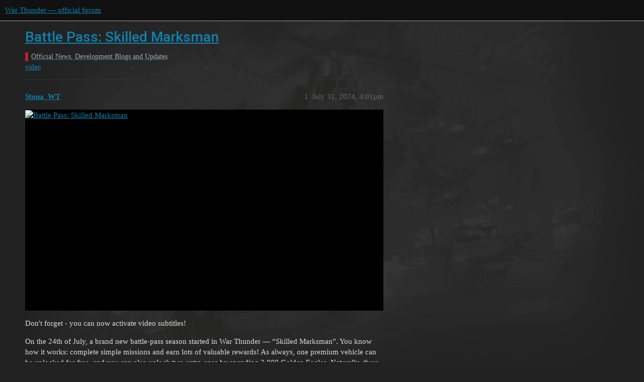

--- FILE ---
content_type: text/html; charset=utf-8
request_url: https://forum.warthunder.com/t/battle-pass-skilled-marksman/135901
body_size: 4174
content:
<!DOCTYPE html>
<html lang="en">
  <head>
    <meta charset="utf-8">
    <title>Battle Pass: Skilled Marksman - Official News, Development Blogs and Updates - War Thunder — official forum</title>
    <meta name="description" content="Don&amp;#39;t forget - you can now activate video subtitles! 

On the 24th of July, a brand new battle-pass season started in War Thunder — “Skilled Marksman”. You know how it works: complete simple missions and&amp;hellip;">
    <meta name="generator" content="Discourse 3.1.5 - https://github.com/discourse/discourse version 3.1.5">
<link rel="icon" type="image/png" href="https://forum-en-cdn.warthunder.com/optimized/2X/8/89f23c3a5afa747ffb3ed4302384c38c0293181c_2_32x32.png">
<link rel="apple-touch-icon" type="image/png" href="https://forum-en-cdn.warthunder.com/optimized/2X/9/951b593c7f121a9635a4d3161e2b4dd39a466429_2_180x180.png">
<meta name="theme-color" media="(prefers-color-scheme: light)" content="#111111">
<meta name="theme-color" media="(prefers-color-scheme: dark)" content="#ffffff">

<meta name="viewport" content="width=device-width, initial-scale=1.0, minimum-scale=1.0, user-scalable=yes, viewport-fit=cover">
<link rel="canonical" href="https://forum.warthunder.com/t/battle-pass-skilled-marksman/135901" />

<link rel="search" type="application/opensearchdescription+xml" href="https://forum.warthunder.com/opensearch.xml" title="War Thunder — official forum Search">

    <link href="/stylesheets/color_definitions_dark_1_4_9c6a269179fa0f6e6371d93eabb9b5ad0e4f5ac9.css?__ws=forum.warthunder.com" media="all" rel="stylesheet" class="light-scheme"/><link href="/stylesheets/color_definitions_light_2_4_eaf174332e9898750f057179b215d72a07ab64b0.css?__ws=forum.warthunder.com" media="(prefers-color-scheme: dark)" rel="stylesheet" class="dark-scheme"/>

  <link href="/stylesheets/desktop_240a660bb303ced9e9da6d57e965f6b80e2c361e.css?__ws=forum.warthunder.com" media="all" rel="stylesheet" data-target="desktop"  />



  <link href="/stylesheets/discourse-details_240a660bb303ced9e9da6d57e965f6b80e2c361e.css?__ws=forum.warthunder.com" media="all" rel="stylesheet" data-target="discourse-details"  />
  <link href="/stylesheets/discourse-lazy-videos_240a660bb303ced9e9da6d57e965f6b80e2c361e.css?__ws=forum.warthunder.com" media="all" rel="stylesheet" data-target="discourse-lazy-videos"  />
  <link href="/stylesheets/discourse-local-dates_240a660bb303ced9e9da6d57e965f6b80e2c361e.css?__ws=forum.warthunder.com" media="all" rel="stylesheet" data-target="discourse-local-dates"  />
  <link href="/stylesheets/discourse-math_240a660bb303ced9e9da6d57e965f6b80e2c361e.css?__ws=forum.warthunder.com" media="all" rel="stylesheet" data-target="discourse-math"  />
  <link href="/stylesheets/discourse-narrative-bot_240a660bb303ced9e9da6d57e965f6b80e2c361e.css?__ws=forum.warthunder.com" media="all" rel="stylesheet" data-target="discourse-narrative-bot"  />
  <link href="/stylesheets/discourse-presence_240a660bb303ced9e9da6d57e965f6b80e2c361e.css?__ws=forum.warthunder.com" media="all" rel="stylesheet" data-target="discourse-presence"  />
  <link href="/stylesheets/external-formatting-toolbar_240a660bb303ced9e9da6d57e965f6b80e2c361e.css?__ws=forum.warthunder.com" media="all" rel="stylesheet" data-target="external-formatting-toolbar"  />
  <link href="/stylesheets/ng-custom-features_240a660bb303ced9e9da6d57e965f6b80e2c361e.css?__ws=forum.warthunder.com" media="all" rel="stylesheet" data-target="ng-custom-features"  />
  <link href="/stylesheets/ng-frontend_240a660bb303ced9e9da6d57e965f6b80e2c361e.css?__ws=forum.warthunder.com" media="all" rel="stylesheet" data-target="ng-frontend"  />
  <link href="/stylesheets/ng-important-messages_240a660bb303ced9e9da6d57e965f6b80e2c361e.css?__ws=forum.warthunder.com" media="all" rel="stylesheet" data-target="ng-important-messages"  />
  <link href="/stylesheets/ng-login_240a660bb303ced9e9da6d57e965f6b80e2c361e.css?__ws=forum.warthunder.com" media="all" rel="stylesheet" data-target="ng-login"  />
  <link href="/stylesheets/ng-medals_240a660bb303ced9e9da6d57e965f6b80e2c361e.css?__ws=forum.warthunder.com" media="all" rel="stylesheet" data-target="ng-medals"  />
  <link href="/stylesheets/ng-userinfo_240a660bb303ced9e9da6d57e965f6b80e2c361e.css?__ws=forum.warthunder.com" media="all" rel="stylesheet" data-target="ng-userinfo"  />
  <link href="/stylesheets/poll_240a660bb303ced9e9da6d57e965f6b80e2c361e.css?__ws=forum.warthunder.com" media="all" rel="stylesheet" data-target="poll"  />
  <link href="/stylesheets/poll_desktop_240a660bb303ced9e9da6d57e965f6b80e2c361e.css?__ws=forum.warthunder.com" media="all" rel="stylesheet" data-target="poll_desktop"  />

  <link href="/stylesheets/desktop_theme_4_51af2ffb51c64dd9f3bdd0022fd12d429587073b.css?__ws=forum.warthunder.com" media="all" rel="stylesheet" data-target="desktop_theme" data-theme-id="4" data-theme-name="default"/>

    
    
        <link rel="alternate nofollow" type="application/rss+xml" title="RSS feed of &#39;Battle Pass: Skilled Marksman&#39;" href="https://forum.warthunder.com/t/battle-pass-skilled-marksman/135901.rss" />
    <meta property="og:site_name" content="War Thunder — official forum" />
<meta property="og:type" content="website" />
<meta name="twitter:card" content="summary" />
<meta name="twitter:image" content="https://forum-en-cdn.warthunder.com/original/3X/9/7/977525253f01992531d87d4a3fcd86c895dc001b.png" />
<meta property="og:image" content="https://forum-en-cdn.warthunder.com/original/3X/9/7/977525253f01992531d87d4a3fcd86c895dc001b.png" />
<meta property="og:url" content="https://forum.warthunder.com/t/battle-pass-skilled-marksman/135901" />
<meta name="twitter:url" content="https://forum.warthunder.com/t/battle-pass-skilled-marksman/135901" />
<meta property="og:title" content="Battle Pass: Skilled Marksman" />
<meta name="twitter:title" content="Battle Pass: Skilled Marksman" />
<meta property="og:description" content="Don&#39;t forget - you can now activate video subtitles!   On the 24th of July, a brand new battle-pass season started in War Thunder — “Skilled Marksman”. You know how it works: complete simple missions and earn lots of valuable rewards! As always, one premium vehicle can be unlocked for free, and you can also unlock two extra ones by spending 2,000 Golden Eagles. Naturally, there are lots of other goodies waiting for you in the battle-pass: unique decorators, decals, different boo..." />
<meta name="twitter:description" content="Don&#39;t forget - you can now activate video subtitles!   On the 24th of July, a brand new battle-pass season started in War Thunder — “Skilled Marksman”. You know how it works: complete simple missions and earn lots of valuable rewards! As always, one premium vehicle can be unlocked for free, and you can also unlock two extra ones by spending 2,000 Golden Eagles. Naturally, there are lots of other goodies waiting for you in the battle-pass: unique decorators, decals, different boo..." />
<meta property="og:article:section" content="Official News, Development Blogs and Updates" />
<meta property="og:article:section:color" content="BF1E2E" />
<meta property="og:article:tag" content="video" />
<meta name="twitter:label1" value="Reading time" />
<meta name="twitter:data1" value="1 mins 🕑" />
<meta name="twitter:label2" value="Likes" />
<meta name="twitter:data2" value="4 ❤" />
<meta property="article:published_time" content="2024-07-31T16:01:26+00:00" />
<meta property="og:ignore_canonical" content="true" />


    
  </head>
  <body class="crawler ">
    
    <header>
  <a href="/">
    War Thunder — official forum
  </a>
</header>

    <div id="main-outlet" class="wrap" role="main">
        <div id="topic-title">
    <h1>
      <a href="/t/battle-pass-skilled-marksman/135901">Battle Pass: Skilled Marksman</a>
    </h1>

      <div class="topic-category" itemscope itemtype="http://schema.org/BreadcrumbList">
          <span itemprop="itemListElement" itemscope itemtype="http://schema.org/ListItem">
            <a href="https://forum.warthunder.com/c/official-news-and-information/7" class="badge-wrapper bullet" itemprop="item">
              <span class='badge-category-bg' style='background-color: #BF1E2E'></span>
              <span class='badge-category clear-badge'>
                <span class='category-name' itemprop='name'>Official News, Development Blogs and Updates</span>
              </span>
            </a>
            <meta itemprop="position" content="1" />
          </span>
      </div>

      <div class="topic-category">
        <div class='discourse-tags list-tags'>
            <a href='https://forum.warthunder.com/tag/video' class='discourse-tag' rel="tag">video</a>
        </div>
      </div>
  </div>

  

    <div itemscope itemtype='http://schema.org/DiscussionForumPosting'>
      <meta itemprop='headline' content='Battle Pass: Skilled Marksman'>
        <meta itemprop='articleSection' content='Official News, Development Blogs and Updates'>
      <meta itemprop='keywords' content='video'>
      <div itemprop='publisher' itemscope itemtype="http://schema.org/Organization">
        <meta itemprop='name' content='War Thunder — official forum'>
          <div itemprop='logo' itemscope itemtype="http://schema.org/ImageObject">
            <meta itemprop='url' content='https://forum-en-cdn.warthunder.com/original/2X/9/951b593c7f121a9635a4d3161e2b4dd39a466429.png'>
          </div>
      </div>

          <div id='post_1'  class='topic-body crawler-post'>
            <div class='crawler-post-meta'>
              <span class="creator" itemprop="author" itemscope itemtype="http://schema.org/Person">
                <a itemprop="url" href='https://forum.warthunder.com/u/Stona_WT'><span itemprop='name'>Stona_WT</span></a>
                
              </span>

              <link itemprop="mainEntityOfPage" href="https://forum.warthunder.com/t/battle-pass-skilled-marksman/135901">


              <span class="crawler-post-infos">
                  <time itemprop='datePublished' datetime='2024-07-31T16:01:26Z' class='post-time'>
                    July 31, 2024,  4:01pm
                  </time>
                  <meta itemprop='dateModified' content='2024-07-31T16:01:26Z'>
              <span itemprop='position'>1</span>
              </span>
            </div>
            <div class='post' itemprop='articleBody'>
              <div class="youtube-onebox lazy-video-container" data-video-id="B40KEP-YvVY" data-video-title="Battle Pass: Skilled Marksman" data-video-start-time="" data-provider-name="youtube">
  <a href="https://www.youtube.com/watch?v=B40KEP-YvVY" target="_blank" rel="noopener">
    <img class="youtube-thumbnail" src="https://img.youtube.com/vi/B40KEP-YvVY/maxresdefault.jpg" title="Battle Pass: Skilled Marksman" width="1000" height="562">
  </a>
</div>

<div>
<div>
<div>
<p>Don't forget - you can now activate video subtitles!</p>
</div>
<p>On the 24th of July, a brand new battle-pass season started in War Thunder — “Skilled Marksman”. You know how it works: complete simple missions and earn lots of valuable rewards! As always, one premium vehicle can be unlocked for free, and you can also unlock two extra ones by spending 2,000 Golden Eagles. Naturally, there are lots of other goodies waiting for you in the battle-pass: unique decorators, decals, different boosters, you name it!</p>
<hr>
<p>We invite youtubers and streamers to cooperate and offer support depending on the quantity and popularity of your content. More information: <a href="https://warthunder.com/en/media/partnership/">https://warthunder.com/en/media/partnership</a></p>
</div>
</div>
            </div>

            <div itemprop="interactionStatistic" itemscope itemtype="http://schema.org/InteractionCounter">
              <meta itemprop="interactionType" content="http://schema.org/LikeAction"/>
              <meta itemprop="userInteractionCount" content="2" />
              <span class='post-likes'>2 Likes</span>
            </div>

            <div itemprop="interactionStatistic" itemscope itemtype="http://schema.org/InteractionCounter">
                <meta itemprop="interactionType" content="http://schema.org/CommentAction"/>
                <meta itemprop="userInteractionCount" content="1" />
              </div>

          </div>
          <div id='post_2' itemprop='comment' itemscope itemtype='http://schema.org/Comment' class='topic-body crawler-post'>
            <div class='crawler-post-meta'>
              <span class="creator" itemprop="author" itemscope itemtype="http://schema.org/Person">
                <a itemprop="url" href='https://forum.warthunder.com/u/Thomas_Belgium'><span itemprop='name'>Thomas_Belgium</span></a>
                
              </span>

              <link itemprop="mainEntityOfPage" href="https://forum.warthunder.com/t/battle-pass-skilled-marksman/135901">


              <span class="crawler-post-infos">
                  <time itemprop='datePublished' datetime='2024-07-31T16:40:13Z' class='post-time'>
                    July 31, 2024,  4:40pm
                  </time>
                  <meta itemprop='dateModified' content='2024-07-31T17:03:57Z'>
              <span itemprop='position'>2</span>
              </span>
            </div>
            <div class='post' itemprop='text'>
              <aside class="quote no-group" data-username="Stona_WT" data-post="1" data-topic="135901">
<div class="title">
<div class="quote-controls"></div>
 Stona_WT:</div>
<blockquote>
<p>As always, one premium vehicle can be unlocked for free, and you can also unlock two extra ones by spending 2,000 Golden Eagles.</p>
</blockquote>
</aside>
<p>As another CM has stated previously, this is not for all players the case:</p><aside class="quote quote-modified" data-post="491" data-topic="130983">
  <div class="title">
    <div class="quote-controls"></div>
    <img loading="lazy" alt="" width="24" height="24" src="https://forum.warthunder.com/user_avatar/forum.warthunder.com/OrsonES/48/3805_2.png" class="avatar">
    <a href="https://forum.warthunder.com/t/meet-skilled-marksman-the-16th-season-of-the-battle-pass/130983/491">Meet Skilled Marksman, the 16th Season of the Battle Pass!</a> <a class="badge-wrapper  bullet" href="/c/official-news-and-information/7"><span class="badge-category-bg" style="background-color: #BF1E2E;"></span><span style="" data-drop-close="true" class="badge-category clear-badge" title="Official News, Development Blogs and Updates for War Thunder">Official News, Development Blogs and Updates</span></a>
  </div>
  <blockquote>
    Dear players! The 38th stage of the ‘Skilled Marksman’  Battle Pass season unlocks the PT-658, or MTB-422, or Z25, or TKA-106. But if you already have all these vehicles, together with Silver Lions you will get the collector’s Golden Battles wager, an opportunity to get up to 1,000 Golden Eagles! To win the wager, after activation you must win 12 battles with vehicles of ranks III-VIII, destroying at least one enemy player vehicle in each battle. You are allowed to fail the wager conditions 3 ti…
  </blockquote>
</aside>

<p>The video does luckily explain the wager well. Kudos.</p>
            </div>

            <div itemprop="interactionStatistic" itemscope itemtype="http://schema.org/InteractionCounter">
              <meta itemprop="interactionType" content="http://schema.org/LikeAction"/>
              <meta itemprop="userInteractionCount" content="2" />
              <span class='post-likes'>2 Likes</span>
            </div>

            <div itemprop="interactionStatistic" itemscope itemtype="http://schema.org/InteractionCounter">
                <meta itemprop="interactionType" content="http://schema.org/CommentAction"/>
                <meta itemprop="userInteractionCount" content="0" />
              </div>

          </div>
          <div id='post_3' itemprop='comment' itemscope itemtype='http://schema.org/Comment' class='topic-body crawler-post'>
            <div class='crawler-post-meta'>
              <span class="creator" itemprop="author" itemscope itemtype="http://schema.org/Person">
                <a itemprop="url" href='https://forum.warthunder.com/u/gozer'><span itemprop='name'>gozer</span></a>
                
              </span>

              <link itemprop="mainEntityOfPage" href="https://forum.warthunder.com/t/battle-pass-skilled-marksman/135901">


              <span class="crawler-post-infos">
                  <time itemprop='datePublished' datetime='2024-07-31T21:26:32Z' class='post-time'>
                    July 31, 2024,  9:26pm
                  </time>
                  <meta itemprop='dateModified' content='2024-07-31T21:26:32Z'>
              <span itemprop='position'>3</span>
              </span>
            </div>
            <div class='post' itemprop='text'>
              <p>it should be also pointed out that with 3rd BP vehicle removed and replaced with drop crate, you can only use the two remaining vehicles for completing the “Shooting in Akimbo style” challenge (vehicles from the new crate don’t count).</p>
<p>So anyone who wants to make both vehicle coupons tradeable can’t complete the Akimbo challenge and also the final “For Perfect Shooting” challenge … that’s 7 BP levels gone and anyone who wants to get to lvl125 will have to do way more daily/special tasks to make up for that</p>
            </div>

            <div itemprop="interactionStatistic" itemscope itemtype="http://schema.org/InteractionCounter">
              <meta itemprop="interactionType" content="http://schema.org/LikeAction"/>
              <meta itemprop="userInteractionCount" content="0" />
              <span class='post-likes'></span>
            </div>

            <div itemprop="interactionStatistic" itemscope itemtype="http://schema.org/InteractionCounter">
                <meta itemprop="interactionType" content="http://schema.org/CommentAction"/>
                <meta itemprop="userInteractionCount" content="1" />
              </div>

          </div>
          <div id='post_4' itemprop='comment' itemscope itemtype='http://schema.org/Comment' class='topic-body crawler-post'>
            <div class='crawler-post-meta'>
              <span class="creator" itemprop="author" itemscope itemtype="http://schema.org/Person">
                <a itemprop="url" href='https://forum.warthunder.com/u/Get_HeshED'><span itemprop='name'>Get_HeshED</span></a>
                
              </span>

              <link itemprop="mainEntityOfPage" href="https://forum.warthunder.com/t/battle-pass-skilled-marksman/135901">


              <span class="crawler-post-infos">
                  <time itemprop='datePublished' datetime='2024-07-31T21:32:53Z' class='post-time'>
                    July 31, 2024,  9:32pm
                  </time>
                  <meta itemprop='dateModified' content='2024-07-31T21:32:53Z'>
              <span itemprop='position'>4</span>
              </span>
            </div>
            <div class='post' itemprop='text'>
              <p>There is a way to complete it, i usually do it by not claiming a test drive for a smaller reward and then complete the challenge within those 12 hours.</p>
<p>Obviously we shouldn’t be forced to not claim our desrved rewards for so long and seek loopholes like that just to even have a chance to complete a challenge without loosing something, but i just wanted to point out it is possible to complete that challenge and get both vehicles as tradeable coupons</p>
            </div>

            <div itemprop="interactionStatistic" itemscope itemtype="http://schema.org/InteractionCounter">
              <meta itemprop="interactionType" content="http://schema.org/LikeAction"/>
              <meta itemprop="userInteractionCount" content="0" />
              <span class='post-likes'></span>
            </div>

            <div itemprop="interactionStatistic" itemscope itemtype="http://schema.org/InteractionCounter">
                <meta itemprop="interactionType" content="http://schema.org/CommentAction"/>
                <meta itemprop="userInteractionCount" content="0" />
              </div>

          </div>
    </div>






    </div>
    <footer class="container wrap">
  <nav class='crawler-nav'>
    <ul>
      <li itemscope itemtype='http://schema.org/SiteNavigationElement'>
        <span itemprop='name'>
          <a href='/' itemprop="url">Home </a>
        </span>
      </li>
      <li itemscope itemtype='http://schema.org/SiteNavigationElement'>
        <span itemprop='name'>
          <a href='/categories' itemprop="url">Categories </a>
        </span>
      </li>
      <li itemscope itemtype='http://schema.org/SiteNavigationElement'>
        <span itemprop='name'>
          <a href='/guidelines' itemprop="url">FAQ/Guidelines </a>
        </span>
      </li>
        <li itemscope itemtype='http://schema.org/SiteNavigationElement'>
          <span itemprop='name'>
            <a href='https://legal.gaijin.net/termsofservice' itemprop="url">Terms of Service </a>
          </span>
        </li>
        <li itemscope itemtype='http://schema.org/SiteNavigationElement'>
          <span itemprop='name'>
            <a href='https://legal.gaijin.net/privacypolicy' itemprop="url">Privacy Policy </a>
          </span>
        </li>
    </ul>
  </nav>
  <p class='powered-by-link'>Powered by <a href="https://www.discourse.org">Discourse</a>, best viewed with JavaScript enabled</p>
</footer>

    
    
  </body>
  
</html>


--- FILE ---
content_type: text/css
request_url: https://forum.warthunder.com/stylesheets/discourse-local-dates_240a660bb303ced9e9da6d57e965f6b80e2c361e.css?__ws=forum.warthunder.com
body_size: 986
content:
.discourse-local-date>*{pointer-events:none}.discourse-local-date.cooked-date{color:var(--primary);cursor:pointer;border-bottom:1px dashed var(--primary-medium);white-space:nowrap}.discourse-local-date.cooked-date .d-icon{color:var(--primary)}.discourse-local-date.cooked-date.past{border-bottom-color:var(--primary-low-mid)}.discourse-local-date.cooked-date.past[data-countdown]{color:var(--primary-medium)}div[data-tippy-root] .locale-dates-previews{max-width:360px}div[data-tippy-root] .locale-dates-previews .preview{display:flex;flex-direction:column;padding:5px}div[data-tippy-root] .locale-dates-previews .preview .timezone{font-weight:700}div[data-tippy-root] .locale-dates-previews .preview.current{background:var(--tertiary-low)}div[data-tippy-root] .download-calendar{text-align:right;cursor:pointer;margin-top:.5em}.discourse-local-dates-create-modal-footer{display:flex;align-items:center;justify-content:flex-start}.discourse-local-dates-create-modal-footer:before,.discourse-local-dates-create-modal-footer:after{content:none}.discourse-local-dates-create-modal-footer .advanced-mode-btn{margin-left:auto}.discourse-local-dates-create-modal{box-sizing:border-box;min-height:320px;display:flex;flex-direction:row;padding:.5em}.discourse-local-dates-create-modal .picker-panel{padding:5px;border:1px solid var(--primary-low)}.discourse-local-dates-create-modal .date-picker{display:flex;flex-direction:column;width:auto;box-sizing:border-box}.discourse-local-dates-create-modal .date-picker .pika-single{position:relative !important;flex:1;display:flex;border:0}.discourse-local-dates-create-modal .form{flex:1 0 0px}.discourse-local-dates-create-modal .form label{font-weight:700}.discourse-local-dates-create-modal .form .date-time-configuration{display:flex}.discourse-local-dates-create-modal .form .date-time-configuration .fake-input{display:none}.discourse-local-dates-create-modal .form .date-time-configuration .timezone-input{width:100%}.discourse-local-dates-create-modal .form .date-time-configuration .timezone-input.is-expanded .select-kit-header{border:1px solid var(--primary-medium)}.discourse-local-dates-create-modal .form .date-time-configuration .timezone-input .select-kit-header{padding:.5em .5em;border:1px solid var(--primary-low)}.discourse-local-dates-create-modal .form .date-time-configuration .timezone-input .select-kit-header .d-icon{margin-right:1em}.discourse-local-dates-create-modal .form .date-time-configuration .timezone-input .select-kit-header .caret-icon{margin-right:0}.discourse-local-dates-create-modal .form .date-time-configuration .date-time-control{position:relative;display:flex;border:1px solid var(--primary-low)}.discourse-local-dates-create-modal .form .date-time-configuration .date-time-control.is-filled .date-time,.discourse-local-dates-create-modal .form .date-time-configuration .date-time-control.is-selected .date-time{color:var(--primary);background:var(--secondary)}.discourse-local-dates-create-modal .form .date-time-configuration .date-time-control.is-filled .d-icon,.discourse-local-dates-create-modal .form .date-time-configuration .date-time-control.is-selected .d-icon{color:var(--primary-high)}.discourse-local-dates-create-modal .form .date-time-configuration .date-time-control.from{border-radius:5px 5px 0 0}.discourse-local-dates-create-modal .form .date-time-configuration .date-time-control.from .date-time{border-radius:5px 5px 0 0}.discourse-local-dates-create-modal .form .date-time-configuration .date-time-control.from.is-selected{border-color:var(--tertiary)}.discourse-local-dates-create-modal .form .date-time-configuration .date-time-control.to{border-radius:0 0 5px 5px;margin-bottom:1em}.discourse-local-dates-create-modal .form .date-time-configuration .date-time-control.to .date-time{border-radius:0 0 5px 5px;padding-right:3em}.discourse-local-dates-create-modal .form .date-time-configuration .date-time-control.to.is-selected{border-color:var(--tertiary)}.discourse-local-dates-create-modal .form .date-time-configuration .date-time-control .date-time{color:var(--primary-medium);background:var(--primary-very-low);padding:1em .5em 1em 2em;border:0;outline:none;flex:1;overflow:hidden;white-space:nowrap;text-overflow:ellipsis;width:100%;justify-content:flex-start}.discourse-local-dates-create-modal .form .date-time-configuration .date-time-control .date-time:focus{background-color:var(--tertiary-50)}.discourse-local-dates-create-modal .form .date-time-configuration .date-time-control .d-icon{position:absolute;margin-top:auto;margin-bottom:auto;left:.5em;top:0;bottom:0;color:var(--primary-medium)}.discourse-local-dates-create-modal .form .date-time-configuration .date-time-control .delete-to-date{position:absolute;margin-top:auto;margin-bottom:auto;right:0;width:30px;top:0;bottom:0;color:var(--primary-high);border-radius:0 0 5px 0}.discourse-local-dates-create-modal .form .date-time-configuration .inputs-panel{flex:1}.discourse-local-dates-create-modal .form .date-time-configuration .picker-panel{z-index:1;background:var(--secondary);width:200px;box-sizing:border-box;margin-left:1em}.discourse-local-dates-create-modal .form .date-time-configuration .time-pickers{display:flex;justify-content:center;flex:1;margin-top:1em;align-items:center;padding:.25em;border-top:1px solid var(--primary-low-mid);box-sizing:border-box}.discourse-local-dates-create-modal .form .date-time-configuration .time-pickers .d-icon{color:var(--primary-medium);margin-right:.5em}.discourse-local-dates-create-modal .form .date-time-configuration .time-pickers .time-picker{box-shadow:none;margin:0;box-sizing:border-box;width:100%}.discourse-local-dates-create-modal .form .preview{text-align:center;margin-top:0;margin-bottom:.5em;display:flex;align-items:center;padding:.5em;flex-wrap:wrap}.discourse-local-dates-create-modal .form .preview b{margin-right:.5em;margin-left:.5em}.discourse-local-dates-create-modal .form .preview b+p{margin:0;display:inline-block}.discourse-local-dates-create-modal .form .recurrence .recurrence-input{width:350px}.discourse-local-dates-create-modal .validation-error{margin-bottom:.5em}.discourse-local-dates-create-modal .format .format-input{width:280px}.discourse-local-dates-create-modal .formats{list-style:none;padding:0;margin:0}.discourse-local-dates-create-modal .formats .format .previewed-format{color:var(--primary-medium)}.discourse-local-dates-create-modal .control-group.recurrence,.discourse-local-dates-create-modal .control-group.format,.discourse-local-dates-create-modal .control-group.timezones{margin-top:1em}.discourse-local-dates-create-modal .timezones-input{width:350px}html:not(.mobile-view) .fixed-modal .discourse-local-dates-create-modal.modal-body{width:40em;max-width:100vw;max-height:400px !important}html.mobile-view .fixed-modal .discourse-local-dates-create-modal.modal-body{max-height:400px !important}html.mobile-view .fixed-modal .discourse-local-dates-create-modal.modal-body .date-time-configuration{flex-direction:column}html.mobile-view .fixed-modal .discourse-local-dates-create-modal.modal-body .picker-panel{width:100%;margin:0 0 1em 0}html.mobile-view .fixed-modal .discourse-local-dates-create-modal.modal-body .picker-panel .pika-single{justify-content:center}html.mobile-view .fixed-modal .discourse-local-dates-create-modal.modal-body .time-picker{padding-top:6px}

/*# sourceMappingURL=discourse-local-dates_240a660bb303ced9e9da6d57e965f6b80e2c361e.css.map?__ws=forum.warthunder.com */